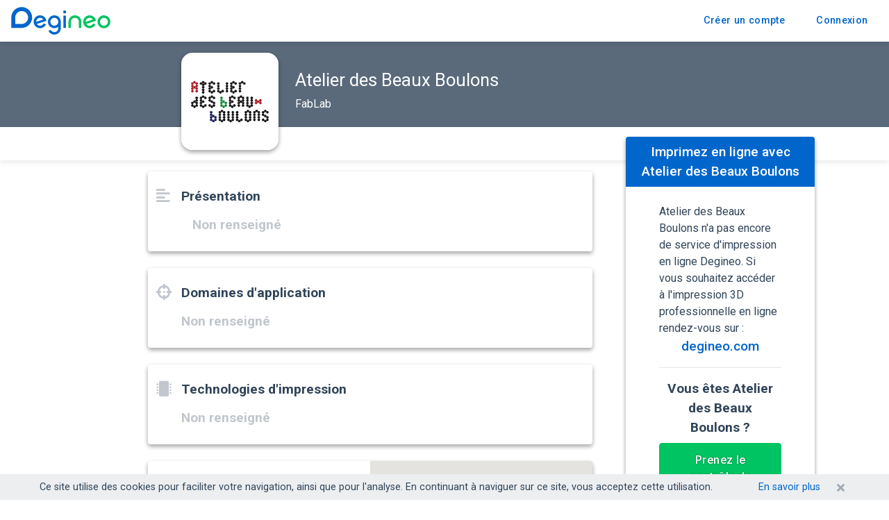

--- FILE ---
content_type: text/html; charset=utf-8
request_url: https://degineo.com/fablab/auxerre/atelier-des-beaux-boulons/673
body_size: 17730
content:
<!DOCTYPE html><html lang="en"><head>
    <meta charset="utf-8">
    <title>Atelier des Beaux Boulons • FabLab</title>
    <base href="/">
    <meta name="viewport" content="width=device-width, initial-scale=1">
    <meta property="description" content=" -  - 24 rue des Champoulains, 89000 Auxerre France">
    <link rel="icon" type="image/x-icon" href="favicon.ico">
    <link href="https://fonts.googleapis.com/css?family=Roboto:100,300,400,500,700,900" rel="stylesheet">
    <script src="https://maps.googleapis.com/maps/api/js?key=AIzaSyDGb4b9a_qHVtAezYnzgXQfSZZ0Hz1KBBw&amp;libraries=places&amp;language=en"></script>
    <link href="https://assets.calendly.com/assets/external/widget.css" rel="stylesheet">
    <script src="https://assets.calendly.com/assets/external/widget.js"></script>
    <script async="" src="https://www.googletagmanager.com/gtag/js?id=UA-91268032-1"></script>
    <script>
      window.dataLayer = window.dataLayer || [];

      function gtag() {
        dataLayer.push(arguments);
      }
      gtag('js', new Date());

      gtag('config', 'UA-91268032-1');
    </script>
  <link rel="stylesheet" href="styles.f71ae1f23b58e771b400.css"><style ng-transition="degineo-app"></style><style ng-transition="degineo-app">.hover-primary[_ngcontent-sc16]:hover {
  color: #06c !important;
}
.hover-success[_ngcontent-sc16]:hover {
  color: #00c462 !important;
}
.hover-secondary[_ngcontent-sc16]:hover {
  color: #a2abb4 !important;
}
.hover-dark[_ngcontent-sc16]:hover {
  color: #314559 !important;
}
.hover-medium[_ngcontent-sc16]:hover {
  color: #5a6a7a !important;
}
.hover-light[_ngcontent-sc16]:hover {
  color: #c1c7cd !important;
}
.hover-light-30p[_ngcontent-sc16]:hover {
  color: #eceef0 !important;
}
.hover-warning[_ngcontent-sc16]:hover {
  color: #ffc107 !important;
}
.hover-danger[_ngcontent-sc16]:hover {
  color: #d82929 !important;
}
.hover-info[_ngcontent-sc16]:hover {
  color: #1975d1 !important;
}
.hover-white[_ngcontent-sc16]:hover {
  color: white !important;
}

.bar[_ngcontent-sc16] {
  width: 100%;
  padding-top: 0.5rem;
  padding-bottom: 0.5rem;
  padding-right: 1rem;
  padding-left: 1rem;
  background-color: #eceef0;
  position: fixed;
  right: 0;
  left: 0;
  z-index: 2000;
  
}
.top[_ngcontent-sc16] {
  top: 0;
}
.bottom[_ngcontent-sc16] {
  bottom: 0;
}</style><style ng-transition="degineo-app">.site[_ngcontent-sc164] {
  min-height: 100vh;
  display: flex;
  flex-flow: column nowrap;
}
.site[_ngcontent-sc164]   main[_ngcontent-sc164] {
  flex: 1 0 auto;
}
.site[_ngcontent-sc164]   .main-mt[_ngcontent-sc164] {
  margin-top: 3.75rem;
}</style><style ng-transition="degineo-app">.contact-border[_ngcontent-sc160]{border-left:1px solid rgba(0,0,0,.1)}@media (max-width:768px){.contact-border[_ngcontent-sc160]{border-left:none!important;border-top:1px solid rgba(0,0,0,.1)}}@media (min-width:992px){.side-menu[_ngcontent-sc160]{max-width:23.5rem;top:-50px}}.social-media[_ngcontent-sc160]:hover{color:#036}</style><style ng-transition="degineo-app">@media (max-width: 767px) {
  .customer[_ngcontent-sc101], .login[_ngcontent-sc101] {
    border-radius: 0px;
  }
}</style><style ng-transition="degineo-app">.hover-primary[_ngcontent-sc163]:hover {
  color: #06c !important;
}
.hover-success[_ngcontent-sc163]:hover {
  color: #00c462 !important;
}
.hover-secondary[_ngcontent-sc163]:hover {
  color: #a2abb4 !important;
}
.hover-dark[_ngcontent-sc163]:hover {
  color: #314559 !important;
}
.hover-medium[_ngcontent-sc163]:hover {
  color: #5a6a7a !important;
}
.hover-light[_ngcontent-sc163]:hover {
  color: #c1c7cd !important;
}
.hover-light-30p[_ngcontent-sc163]:hover {
  color: #eceef0 !important;
}
.hover-warning[_ngcontent-sc163]:hover {
  color: #ffc107 !important;
}
.hover-danger[_ngcontent-sc163]:hover {
  color: #d82929 !important;
}
.hover-info[_ngcontent-sc163]:hover {
  color: #1975d1 !important;
}
.hover-white[_ngcontent-sc163]:hover {
  color: white !important;
}

.icons[_ngcontent-sc163] {
  color: #A2ABB4;
  transition: 0.3s;
}
.icons[_ngcontent-sc163]:hover   .linkedin-icon[_ngcontent-sc163] {
  color: #2867B2;
}
.icons[_ngcontent-sc163]:hover   .twitter-icon[_ngcontent-sc163] {
  color: #1DA1F2;
}
.icons[_ngcontent-sc163]:hover   .facebook-icon[_ngcontent-sc163] {
  color: #4267B2;
}
a[_ngcontent-sc163] {
  color: #314559;
}
a[_ngcontent-sc163]:hover {
  color: #06c;
}
.card-logo[_ngcontent-sc163] {
  height: 2.6rem;
  background-image: url('Logo-short_Degineo-GRIS.svg');
  background-repeat: no-repeat;
  background-position: center;
  transition: 0.3s;
}
.card-logo[_ngcontent-sc163]:hover {
  background-image: url('Logo-short_Degineo-COLOR.svg');
}</style><meta property="og:description" content=" -  - 24 rue des Champoulains, 89000 Auxerre France"><meta property="og:title" content="Atelier des Beaux Boulons • FabLab"><meta property="og:type" content="website"><meta property="og:locale" content="fr_FR"><meta property="og:site_name" content="Degineo"><meta property="og:image" content="https://api.degineo.com/companylogo/eyJhbGciOiJIUzUxMiJ9.eyJpZFByb2R1Y2VyIjo2NzMsImlhdCI6MTc2OTA3NTIyN30.RbwulvXP0akWSQOlcnFtZkJJFmdF0mN-80yltagSsB_kzpFYtvAmsbUkwTZY0KD9Lf-ymsRmGBOcay8V-bTtaQ/logo.png?size=large?r=1"><meta property="og:url" content="https://degineo.com//fablab/auxerre/atelier-des-beaux-boulons/673"></head>

  <body>
    <app-root _nghost-sc17="" ng-version="11.2.9"><router-outlet _ngcontent-sc17="" name="primary"></router-outlet><app-sv-layout _nghost-sc164=""><div _ngcontent-sc164="" class="site"><app-header _ngcontent-sc164="" _nghost-sc101=""><header _ngcontent-sc101=""><nav _ngcontent-sc101="" class="navbar navbar-expand-md navbar-light bg-white fixed-top justify-content-end p-0" style="box-shadow: 0 2px 8px rgba(0, 0, 0, 0.1); min-height: 3.75rem;"><a _ngcontent-sc101="" routerlink="/" class="navbar-brand ml-3 align-items-center position-relative" style="min-height: 3.75rem;" href="/"><img _ngcontent-sc101="" src="assets/header/logo_degineo_bleu_vert.svg" alt="Degineo" style="height: 2.5rem; position: absolute; top: 50%; transform: translateY(-50%);"></a><button _ngcontent-sc101="" type="button" class="navbar-toggler ml-auto"><span _ngcontent-sc101="" class="navbar-toggler-icon"></span></button><div _ngcontent-sc101="" class="navbar-collapse ml-auto flex-grow-0 collapse" style=""><ul _ngcontent-sc101="" class="nav navbar-nav navbar-right" style="background-color: #1fe0;"><li _ngcontent-sc101="" class="nav-item"><a _ngcontent-sc101="" class="btn text-primary fs-2" href="https://client.degineo.com/inscription">Créer un compte</a></li><!----><!----><!----><li _ngcontent-sc101="" class="nav-item mr-2"><a _ngcontent-sc101="" class="btn text-primary fs-2" href="https://client.degineo.com/connexion">Connexion</a><!----></li></ul></div></nav></header></app-header><!----><main _ngcontent-sc164="" class="main-mt"><router-outlet _ngcontent-sc164=""></router-outlet><lib-producer-display _nghost-sc160=""><div _ngcontent-sc160="" class="container-fluid position-relative"><div _ngcontent-sc160="" class="row" style="overflow: auto;"><div _ngcontent-sc160="" class="col-12 bg-medium" style="height: 7.7rem;"><div _ngcontent-sc160="" class="row text-white mt-3"><div _ngcontent-sc160="" class="col-lg-10 offset-lg-2 col-10 offset-1"><div _ngcontent-sc160="" class="row px-md-5 px-0 justify-content-center"><img _ngcontent-sc160="" height="140px" width="140px" alt="Logo entreprise" class="rounded-lg shadow-2" style="z-index: 999; object-fit: fill; min-width: 140px; min-height: 140px;" src="https://api.degineo.com/companylogo/eyJhbGciOiJIUzUxMiJ9.eyJpZFByb2R1Y2VyIjo2NzMsImlhdCI6MTc2OTA3NTIyN30.RbwulvXP0akWSQOlcnFtZkJJFmdF0mN-80yltagSsB_kzpFYtvAmsbUkwTZY0KD9Lf-ymsRmGBOcay8V-bTtaQ/logo.png?size=large?r=1"><div _ngcontent-sc160="" class="col d-md-flex flex-column ml-4 mt-3 p-0 d-none"><h2 _ngcontent-sc160="" class="my-2" style="font-size: 1.6rem; font-weight: 400;">Atelier des Beaux Boulons</h2> FabLab </div></div></div></div></div><div _ngcontent-sc160="" class="col-12 mb-3 text-center text-medium" style="min-height: 3rem; box-shadow: 0 2px 8px rgba(0, 0, 0, 0.1);"><div _ngcontent-sc160="" class="col d-flex flex-column mt-5 mb-3 d-md-none"><h2 _ngcontent-sc160="" class="mb-2" style="font-size: 1.6rem; font-weight: 400;">Atelier des Beaux Boulons</h2> FabLab </div></div></div><div _ngcontent-sc160="" class="row"><div _ngcontent-sc160="" class="col-lg-6 offset-lg-2 col-10 offset-1 order-2 order-lg-1"><div _ngcontent-sc160="" class="row mb-4"><div _ngcontent-sc160="" class="col-12 px-5 py-4 shadow-2 rounded"><h3 _ngcontent-sc160="" class="mb-3"><i _ngcontent-sc160="" class="fas fa-align-left position-absolute text-light" style="left: 0.72rem; font-size: 1.4rem;"></i>Présentation</h3><div _ngcontent-sc160="" class="ml-3"><!----><div _ngcontent-sc160="" class="text-light font-weight-bold" style="font-size: 1.2rem;">Non renseigné</div><!----><!----></div></div></div><div _ngcontent-sc160="" class="row mb-4"><div _ngcontent-sc160="" class="col-12 px-5 py-4 shadow-2 rounded"><h3 _ngcontent-sc160=""><i _ngcontent-sc160="" class="fas fa-crosshairs position-absolute text-light" style="left: 0.72rem; font-size: 1.4rem;"></i>Domaines d'application</h3><div _ngcontent-sc160="" class="ml-3"><!----></div><div _ngcontent-sc160="" class="mt-3 text-light font-weight-bold" style="font-size: 1.2rem;">Non renseigné</div><!----><!----></div></div><div _ngcontent-sc160="" class="row mb-4"><div _ngcontent-sc160="" class="col-12 px-5 py-4 shadow-2 rounded"><h3 _ngcontent-sc160=""><i _ngcontent-sc160="" class="fas fa-microchip position-absolute text-light" style="left: 0.72rem; font-size: 1.4rem;"></i>Technologies d'impression</h3><div _ngcontent-sc160="" class="ml-3"><!----></div><div _ngcontent-sc160="" class="mt-3 text-light font-weight-bold" style="font-size: 1.2rem;">Non renseigné</div><!----><!----></div></div><div _ngcontent-sc160="" class="row mb-4"><div _ngcontent-sc160="" class="col-12 rounded shadow-2" style="overflow: hidden;"><div _ngcontent-sc160="" class="row"><div _ngcontent-sc160="" class="col-md-6 col-12 px-5 py-4" style="z-index: 1;"><h3 _ngcontent-sc160="" class="mb-3"><i _ngcontent-sc160="" class="fas fa-map-marker-alt position-absolute text-light" style="left: 0.72rem; font-size: 1.4rem;"></i>Adresse</h3><div _ngcontent-sc160="" class="ml-3"><span _ngcontent-sc160="" style="font-weight: bold;">Atelier des Beaux Boulons</span><br _ngcontent-sc160=""> 24 rue des Champoulains<br _ngcontent-sc160=""><!----><!----> 89000&nbsp;Auxerre<br _ngcontent-sc160=""> France </div></div><div _ngcontent-sc160="" class="col-md-6 col-12 p-0" style="min-height: 19rem;"><!----></div></div></div></div><div _ngcontent-sc160="" class="row mb-4"><div _ngcontent-sc160="" class="col-12 px-5 py-4 shadow-2 rounded"><h3 _ngcontent-sc160="" class="mb-3"><i _ngcontent-sc160="" class="far fa-clock position-absolute text-light" style="left: 0.72rem; font-size: 1.4rem;"></i>Horaires &amp;&nbsp;Contacts</h3><div _ngcontent-sc160="" class="ml-xl-3 ml-lg-0 ml-sm-3 ml-0"><!----><div _ngcontent-sc160="" class="text-light font-weight-bold" style="font-size: 1.2rem;">Non renseigné</div><!----><!----></div></div></div><div _ngcontent-sc160="" class="row mb-5"><div _ngcontent-sc160="" class="col-12 px-5 py-4 shadow-2 rounded"><h3 _ngcontent-sc160="" class="mb-3"><i _ngcontent-sc160="" class="fas fa-user-friends position-absolute text-light" style="left: 0.72rem; font-size: 1.4rem;"></i>L'équipe</h3><!----><div _ngcontent-sc160="" class="text-light font-weight-bold" style="font-size: 1.2rem;">Non renseigné</div><!----><!----></div></div></div><!----><div _ngcontent-sc160="" class="position-relative order-1 order-lg-2 col-10 offset-1 col-lg-3 offset-lg-0 side-menu mb-3 px-0"><div _ngcontent-sc160="" class="position-sticky ml-0 ml-lg-3 ml-xl-5" style="top: 100px;"><div _ngcontent-sc160="" class="shadow-2 rounded"><div _ngcontent-sc160="" class="bg-primary text-white text-center py-2 rounded-top fs-4 fw-500"><div _ngcontent-sc160="" class="px-2"> Imprimez en ligne avec<br _ngcontent-sc160=""><div _ngcontent-sc160="">Atelier des Beaux Boulons</div></div></div><div _ngcontent-sc160="" class="py-4 px-5"><!----><div _ngcontent-sc160=""> Atelier des Beaux Boulons n'a pas encore de service d'impression en ligne Degineo. Si vous souhaitez accéder à l'impression&nbsp;3D professionnelle en ligne rendez-vous sur&nbsp;: </div><div _ngcontent-sc160="" class="text-center fs-4 fw-500 mb-2"><a _ngcontent-sc160="" routerlink="/espace-client" href="/espace-client">degineo.com</a><br _ngcontent-sc160=""><hr _ngcontent-sc160=""><div _ngcontent-sc160="" class="fw-700 my-2">Vous êtes Atelier des Beaux Boulons&nbsp;?</div><a _ngcontent-sc160="" class="btn btn-success" style="line-height: 1.5;" href="https://producteur.degineo.com/inscription/"> Prenez le contrôle de votre page Degineo </a></div><!----><!----></div><!----><!----></div></div></div><!----><!----></div></div><!----><!----></lib-producer-display><!----></main><app-footer _ngcontent-sc164="" _nghost-sc163=""><footer _ngcontent-sc163="" style="min-height: 14rem;"><div _ngcontent-sc163="" class="container-fluid bg-light-30p"><div _ngcontent-sc163="" class="row"><div _ngcontent-sc163="" class="col-12 mb-3"><h3 _ngcontent-sc163="" class="text-center mt-4">Suivez-nous</h3></div><div _ngcontent-sc163="" class="col-12 text-center mb-4"><a _ngcontent-sc163="" href="https://fr.linkedin.com/company/degineo" target="_blank" class="icons"><span _ngcontent-sc163="" class="fa-stack mx-2 linkedin-icon" style="width: 2rem; height: 2rem;"><i _ngcontent-sc163="" class="fa fa-circle fa-stack-2x" style="font-size: 2rem;"></i><i _ngcontent-sc163="" class="fab fa-linkedin-in fa-stack-1x fa-inverse"></i></span></a><a _ngcontent-sc163="" href="https://twitter.com/Degineo" target="_blank" class="icons"><span _ngcontent-sc163="" class="fa-stack mx-3 twitter-icon" style="width: 2rem; height: 2rem;"><i _ngcontent-sc163="" class="fa fa-circle fa-stack-2x" style="font-size: 2rem;"></i><i _ngcontent-sc163="" class="fab fa-twitter fa-stack-1x fa-inverse"></i></span></a><a _ngcontent-sc163="" href="https://www.facebook.com/degineo/" target="_blank" class="icons"><span _ngcontent-sc163="" class="fa-stack mx-2 facebook-icon" style="width: 2rem; height: 2rem;"><i _ngcontent-sc163="" class="fa fa-circle fa-stack-2x" style="font-size: 2rem;"></i><i _ngcontent-sc163="" class="fab fa-facebook-f fa-stack-1x fa-inverse"></i></span></a></div><div _ngcontent-sc163="" class="col-12 mb-4"><div _ngcontent-sc163="" class="container"><div _ngcontent-sc163="" class="row justify-content-center"><div _ngcontent-sc163="" class="col-12 col-md-1 text-center text-md-right mb-2 card-logo pointer"></div><div _ngcontent-sc163="" class="col-md col-12 text-md-left text-center"><ul _ngcontent-sc163="" class="list-unstyled"><li _ngcontent-sc163=""><a _ngcontent-sc163="" routerlink="/conditions-generales" class="text-decoration-none" href="/conditions-generales">Conditions générales</a></li><li _ngcontent-sc163=""><a _ngcontent-sc163="" routerlink="/mentions-legales" class="text-decoration-none" href="/mentions-legales">Mentions légales</a></li></ul></div><div _ngcontent-sc163="" class="col-md col-12 text-md-left text-center"><ul _ngcontent-sc163="" class="list-unstyled"><li _ngcontent-sc163=""><a _ngcontent-sc163="" routerlink="/confidentialite" class="text-decoration-none" href="/confidentialite">Engagement de confidentialité</a></li><li _ngcontent-sc163=""><a _ngcontent-sc163="" routerlink="/cookies" class="text-decoration-none" href="/cookies">Utilisation des cookies</a></li></ul></div><div _ngcontent-sc163="" class="col-md col-12 text-md-left text-center"><ul _ngcontent-sc163="" class="list-unstyled"><li _ngcontent-sc163=""><a _ngcontent-sc163="" routerlink="." class="text-decoration-none" href="/">Recherche d'imprimeurs&nbsp;3D</a></li><li _ngcontent-sc163=""><a _ngcontent-sc163="" routerlink="." class="text-decoration-none" href="/">Nous contacter</a></li></ul></div></div></div></div><div _ngcontent-sc163="" class="col-12 text-center"><p _ngcontent-sc163="" class="text-secondary mb-1"> Copyright&nbsp;©&nbsp;2026&nbsp;Degineo <span _ngcontent-sc163="" class="d-none d-sm-inline">-</span><span _ngcontent-sc163="" class="d-block d-sm-none"></span> Tous&nbsp;droits&nbsp;réservés </p></div></div></div></footer></app-footer><!----></div></app-sv-layout><!----><app-cookie-bar _ngcontent-sc17="" _nghost-sc16=""><div _ngcontent-sc16="" class="bar d-flex justify-content-center bottom"><div _ngcontent-sc16="" class="flex-grow-1 d-flex" style="max-width: 1140px;"><div _ngcontent-sc16="" class="fs-2 text-dark flex-grow-1 mr-3"> Ce site utilise des cookies pour faciliter votre navigation, ainsi que pour l'analyse. En continuant à naviguer sur ce site, vous acceptez cette utilisation. </div><div _ngcontent-sc16="" class="fs-2 mr-3"><a _ngcontent-sc16="" routerlink="/cookies" href="/cookies">En savoir plus</a></div></div><div _ngcontent-sc16="" class="pointer d-flex px-2"><i _ngcontent-sc16="" class="fas fa-times text-secondary hover-dark align-self-center"></i></div></div><!----></app-cookie-bar></app-root>
  <script src="runtime-es2015.d6c52737d4587c65265f.js" type="module"></script><script src="runtime-es5.d6c52737d4587c65265f.js" nomodule="" defer=""></script><script src="polyfills-es5.b18a82feb14b171476cc.js" nomodule="" defer=""></script><script src="polyfills-es2015.0c644821ae4d42056e25.js" type="module"></script><script src="vendor-es2015.71308763a0b7e73ecc6b.js" type="module"></script><script src="vendor-es5.71308763a0b7e73ecc6b.js" nomodule="" defer=""></script><script src="main-es2015.5943500d6484a90a0952.js" type="module"></script><script src="main-es5.5943500d6484a90a0952.js" nomodule="" defer=""></script>

</body></html>

--- FILE ---
content_type: image/svg+xml
request_url: https://degineo.com/assets/header/logo_degineo_bleu_vert.svg
body_size: 2601
content:
<?xml version="1.0" encoding="utf-8"?>
<!-- Generator: Adobe Illustrator 19.0.0, SVG Export Plug-In . SVG Version: 6.00 Build 0)  -->
<svg version="1.1" xmlns="http://www.w3.org/2000/svg" xmlns:xlink="http://www.w3.org/1999/xlink" x="0px" y="0px"
	 viewBox="0 0 1430 400" style="enable-background:new 0 0 1430 400;" xml:space="preserve">
<style type="text/css">
	.st0{fill:#00C462;}
	.st1{fill:#0066CC;}
</style>
<g id="o">
	<path id="XMLID_9_" class="st0" d="M1336.3,121c-51.1,0-92.5,41.4-92.5,92.5c0,51.1,41.4,92.5,92.5,92.5
		c51.1,0,92.5-41.4,92.5-92.5C1428.8,162.4,1387.4,121,1336.3,121z M1336.3,270.5c-31.5,0-57-25.5-57-57s25.5-57,57-57
		s57,25.5,57,57S1367.8,270.5,1336.3,270.5z"/>
</g>
<g id="e_1_">
	<path id="XMLID_20_" class="st0" d="M1181.3,238.5c-6.6,13.3-18.2,24.3-33.4,29.2c-24.8,8-50.9-1.6-64.9-22.3l138.8-45.1
		c-0.7-5-2-10.3-3.6-15.5c-15.8-48.6-68-75.2-116.6-59.4c-48.6,15.8-75.2,68-59.4,116.5c15.8,48.6,68,75.2,116.6,59.4
		c26.5-8.6,46.3-28.2,56.4-51.9L1181.3,238.5z M1112.5,158.9c24.7-8,51.2,2.5,64.8,22.3L1073.1,215
		C1072.5,191,1087.7,166.9,1112.5,158.9z"/>
</g>
<g id="n">
	<path id="XMLID_29_" class="st0" d="M1011.2,213c0-51-41.6-92.5-92.7-92.5c-51.1,0-92.3,41.5-92.3,92.5v89h35v-89.1
		c0-31,25.7-56.9,57.2-56.9c31.5,0,56.9,26,56.9,57l0,89h35.9V213z"/>
</g>
<g id="i">
	<rect id="XMLID_33_" x="753.1" y="125" class="st1" width="36" height="177"/>
	<circle id="XMLID_32_" class="st1" cx="771" cy="71.7" r="22"/>
</g>
<g id="g">
	<path id="XMLID_15_" class="st1" d="M622.6,120.7c-51.1,0-92.5,41.4-92.5,92.5c0,23,8.8,45.6,24.4,62.5c4.2,4.6,8.9,8.8,14,12.4
		c15.2,11,33.9,17.5,54.2,17.5c20.2,0,38.9-6.5,54.1-17.5c1-0.7,1.9-1.4,2.9-2.2c0,0,0,20.5,0,20.7c-0.3,31.2-25.7,56.4-57,56.4
		c-22.1,0-41.2-12.7-50.7-31.1l-34,11.1c14.3,32.6,46.9,55.3,84.7,55.3c50.9,0,92.2-41.1,92.5-91.9l0-93c0-0.1,0-0.2,0-0.2
		C715.1,162.1,673.7,120.7,622.6,120.7z M676.8,230.9c-6.5,19.7-23.8,34.8-44.3,38.4c-21,3.7-42.8-5-55.6-22.1
		c-7.3-9.8-11.3-21.8-11.3-34.1c0-31.5,25.5-57,57-57s57,25.5,57,57C679.6,219.4,678.6,225.3,676.8,230.9
		C673,242.5,678.6,225.3,676.8,230.9z"/>
</g>
<g id="e">
	<path id="XMLID_26_" class="st1" d="M467.8,238.5c-6.6,13.3-18.2,24.3-33.4,29.2c-24.8,8-50.9-1.6-64.9-22.3l138.8-45.1
		c-0.7-5-2-10.3-3.6-15.5c-15.8-48.6-68-75.2-116.6-59.4c-48.6,15.8-75.2,68-59.4,116.5c15.8,48.6,68,75.2,116.6,59.4
		c26.5-8.6,46.3-28.2,56.4-51.9L467.8,238.5z M399,158.9c24.7-8,51.2,2.5,64.8,22.3L359.6,215C359,191,374.3,166.9,399,158.9z"/>
</g>
<g id="D">
	<path id="XMLID_6_" class="st1" d="M152.3,1.7C69.5,1.7,2.2,68.6,2.2,151.4c0,1.7,0,150.6,0,150.6s149.4,0,150.2,0
		c82.8,0,150-67.4,150-150.2S235.2,1.7,152.3,1.7z M152.5,245c-0.5,0-93.3,0-93.3,0s0-92.5,0-93.5c0-51.1,42.1-92.5,93.2-92.5
		c51.1,0,92.6,41.7,92.6,92.8S203.6,245,152.5,245z"/>
</g>
</svg>
